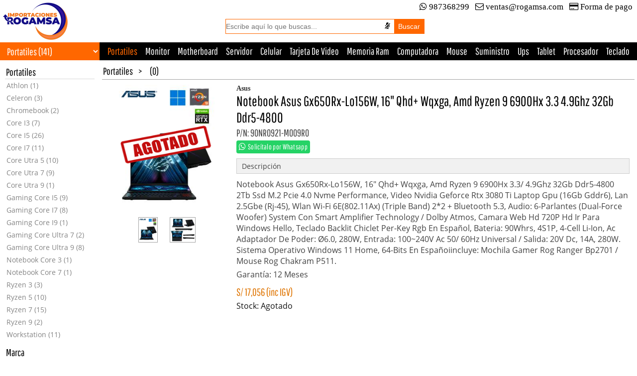

--- FILE ---
content_type: text/html; charset=UTF-8
request_url: https://rogamsa.com/producto/nbasgx65ro156w/nbg-as-16-r9-6-32-2tb-v16g-w11
body_size: 9083
content:
<!DOCTYPE html>
<html lang="es">
<head>
<!-- Google tag (gtag.js) -->
<script async src="https://www.googletagmanager.com/gtag/js?id=G-PVCBPTKYC1"></script>
<script>
  window.dataLayer = window.dataLayer || [];
  function gtag(){dataLayer.push(arguments);}
  gtag('js', new Date());

  gtag('config', 'G-PVCBPTKYC1');
</script>
<!-- Google tag (gtag.js) - Fin -->
<meta charset="UTF-8">
<meta name="msapplication-navbutton-color" content="#FF6700">
<meta name="theme-color" content="#FF6700">
<link rel="shortcut icon" href="https://rogamsa.com/img/rogamsa.ico">
<title>Notebook Asus Gx650Rx-Lo156W 90NR0921-M009R0</title>
<meta name="description" content="Compra online Notebook Asus Gx650Rx-Lo156W (90NR0921-M009R0), 16&#34; Qhd+ Wqxga, Amd Ryzen 9 6900Hx 3.3/4.9Ghz 32Gb Ddr5-4800 en Importaciones Rogamsa">
<meta name="keywords" content="Compra online en Perú, Portatiles Gaming Asus, Portatiles Asus, Asus 90NR0921-M009R0, Notebook Asus Gx650Rx-Lo156W">
    <link rel="canonical" href="https://rogamsa.com/producto/nbasgx65ro156w ">
    <meta property="og:locale" content="es_ES">
    <meta property="og:type" content="og:product">
    <meta property="og:title" content="Notebook Asus Gx650Rx-Lo156W, 16&#34; Qhd+ Wqxga, Amd Ryzen 9 6900Hx 3.3/4.9Ghz 32Gb Ddr5-4800">
    <meta property="og:description" content="Notebook ASUS GX650RX-LO156W, 16&#34; QHD+ WQXGA, AMD Ryzen 9 6900HX 3.3/4.9GHz 32GB DDR5-4800 2TB SSD M.2 PCIe 4.0 NVMe Performance, Video NVIDIA GeForce RTX 3080 Ti Laptop GPU (16GB GDDR6), LAN 2.5GbE (RJ-45), WLAN Wi-Fi 6E(802.11ax) (Triple Band) 2*2 + Bluetooth 5.3, Audio: 6-Parlantes (Dual-Force Woofer) System con Smart Amplifier Technology / Dolby Atmos, Camara Web HD 720p HD IR para Windows Hello, Teclado Backlit Chiclet Per-Key RGB en español, Bateria: 90WHrs, 4S1P, 4-cell Li-ion, AC Adaptador de poder: Ø6.0, 280W, Entrada: 100~240V AC 50/60Hz Universal / Salida: 20V DC, 14A, 280W. Sistema Operativo Windows 11 Home, 64-bits en españoIIncluye: Mochila Gamer ROG Ranger BP2701 / Mouse ROG Chakram P511.">
    <meta property="og:url" content="https://rogamsa.com/producto/nbasgx65ro156w/nbg-as-16-r9-6-32-2tb-v16g-w11">
    <meta property="og:image" content="https://rogamsa.com/img/datasheet/NBASGX65RO156W_LARGE.jpg">
    <meta property="og:image:secure_url" content="https://rogamsa.com/img/datasheet/NBASGX65RO156W_LARGE.jpg">
    <meta property="og:image:type" content="image/jpeg">
    <meta property="og:image:width" content="400">
    <meta property="og:image:height" content="400">
    <meta property="og:image:alt" content="Notebook Asus Gx650Rx-Lo156W">
    <meta property="product:brand" content="Asus">
    <meta property="product:availability" content="out of stock">
    <meta property="product:condition" content="new">
    <meta property="product:price:amount" content="17056.00">
    <meta property="product:price:currency" content="PEN">
    <meta property="product:retailer_item_id" content="NBASGX65RO156W">
<meta name="viewport" content="width=device-width, initial-scale=1.0">
<meta name="geo.region" content="PE-LIM">
<meta name="geo.placename" content="San Isidro">
<meta name="geo.position" content="-12.09353;-77.02762">
<meta name="ICBM" content="-12.09353, -77.02762">
<link rel="apple-touch-icon" href="https://rogamsa.com/img/rogamsa_131x75.png">
<link rel="apple-touch-startup-image" href="https://rogamsa.com/img/rogamsa_131x75.png">
<meta name="apple-mobile-web-app-capable" content="yes">
<meta name="apple-mobile-web-app-status-bar-style" content="default">
<meta name="apple-mobile-web-app-title" content="Notebook Asus Gx650Rx-Lo156W 90NR0921-M009R0">
<meta name="robots" content="index,follow">
<link rel="manifest" href="/manifest.json">
<style>
@font-face{font-family:'Pathway Gothic One';font-display:fallback;src:url('https://rogamsa.com/font/PathwayGothicOne-Regular.ttf');}
@font-face{font-family:'Open Sans';font-display:fallback;src:url('https://rogamsa.com/font/OpenSans-Regular.ttf');}
@font-face{font-family:'FontAwesome';font-display:fallback;src:url('https://rogamsa.com/font/fontawesome-webfont.eot?v=4.1.0');src:url('https://rogamsa.com/font/fontawesome-webfont.eot?#iefix&v=4.1.0') format('embedded-opentype'),url('https://rogamsa.com/font/fontawesome-webfont.woff?v=4.1.0') format('woff'),url('https://rogamsa.com/font/fontawesome-webfont.ttf?v=4.1.0') format('truetype'),url('https://rogamsa.com/font/fontawesome-webfont.svg?v=4.1.0#fontawesomeregular') format('svg');font-weight:normal;font-style:normal;}
.font_icon{font-family:FontAwesome;font-style:normal;font-weight:normal;line-height:1;-webkit-font-smoothing:antialiased;-moz-osx-font-smoothing:grayscale;}
.font-ambulance:before{content:"\f0f9";}
.font-book:before{content:"\f02d";}
.font-card:before{content:"\f09d"}
.font-cart:before{content:"\f07a";}
.font-clock:before {content: "\f017";}
.font-facebook:before{content:"\f09a";}
.font-google:before{content:"\f0d5";}
.font-handshake-o:before{content:"\f2b5";}
.font-inbox:before{content:"\f01c";}
.font-mail:before{content:"\f003";}
.font-map-marker:before{content:"\f041";}
.font-micro:before{content:"\f130";}
.font-micro-slash:before{content:"\f131";}
.font-mobile-phone:before{content:"\f095";}
.font-phone:before{content:"\f0f7";}
.font-thumbs-up:before{content:"\f164";}
.font-truck:before{content:"\f0d1";}
.font-twitter:before{content:"\f099";}
.font-user:before{content:"\f007";}
.font-whatsapp:before{content:"\f232";}
*{border:0px dotted #000;box-sizing:border-box;margin:0px;vertical-align:top;font-size:14px;}
html,body{background-color:white;font-family:Tahoma,Serif;height:100%;}
main{display:block;min-height:55%;}
footer{background-color:#f5f5f5;color:#A4A4A4;}
a{display:inline-table;text-decoration:none;}
a:hover{color:#FF6700 !Important;}
select{cursor:pointer;}
ul{padding:0px;}
ul li{list-style:none;}
#header_logo{display:table-cell;padding:5px;vertical-align:middle;}
#header_logo_2{display:none;padding:5px;text-align:center;}
#header_content{display:table-cell;width:100%;}
#header_content_menu{padding-right:5px;}
#header_content_2{width:100%;}
#header_content_2_search{display:table-cell;width:100%;}
#header_content_2_menu{display:table-cell;padding:5px;vertical-align:middle;min-width:115px;white-space:nowrap;}
#header_search{border:1px solid #FF6700;width:400px;margin:10px auto;}
#header_search_input{background-color:#fff;display:table-cell;width:100%;}
#header_search_input input{padding:6px 0px;width:100%;}
#header_search_micro{background-color:#fff;display:table-cell;}
#header_search_micro button{background:none;cursor:pointer;padding:6px 8px;}
#header_search_button{background-color:#FF6700;display:table-cell;}
#header_search_button input{background-color:#FF6700;color:#fff;cursor:pointer;padding:6px 8px;}
#header_menu_fb_1{display:none;}
#footer_menu{text-align:center;}
#footer_menu li{color:#F5863A;display:inline-table;padding:10px 20px;font-weight:bold;}
#footer_qr{height:80px;width:80px;}
#footer_Copyright{padding:20px 0px;text-align:center;}
#footer_Copyright *{vertical-align:middle;}
#footer_Copyright span{white-space:nowrap;line-height:22px;}
.footer_sub_menu{text-align:left;height:115px;min-width:170px;}
.footer_sub_menu li{display:block !important;padding:2px !important;}
.footer_sub_menu li *{vertical-align:middle;font-weight:normal;}
.footer_sub_menu li a{color:#666;padding:2px;margin:4px 0;}
.header_menu{text-align:right;}
.header_menu li{display:inline-table;height:20px;margin:2px;white-space:nowrap;}
.header_menu li *{vertical-align:top;}
.header_menu li .font_icon{font-size:17px;}
.header_menu li a{color:#000;font-size:17px;padding:2px;}
.header_menu .header_menu_cart{display:none;}
.header_menu .header_menu_mobile{display:none;}
.header_menu_fb{display:none;}
.header_menu_fb li{display:inline-table;margin:2px;white-space:nowrap;}
@media (max-width:768px){
    main{min-height:0%;}
	#header_logo{display:none;}
	#header_logo_2{display:block;padding:10px 10px 5px 10px;}
	#header_content{display:block;width:auto;}
	#header_content_2{width:auto;}
	#header_content_2_search{display:block;padding:5px 10px 10px 10px;width:auto;}
	#header_content_2_menu{display:none;min-width:auto;white-space:normal;}
	#header_search{margin:0px;width:auto;}
	#header_search_input input{padding:8px 0px;}
	#header_search_micro button{padding:8px;}
	#header_search_button input{padding:8px;}
	#header_content_menu{background-color:#000;opacity:0.65;padding:5px;}
	#header_menu_fb_1{display:block;}
	.header_menu{text-align:center;}
	.header_menu li{margin:4px;}
	.header_menu li a{color:#fff;}
	.header_menu .header_menu_cart{display:inline-table;}
	.header_menu .header_menu_mobile{display:inline-table;}
	.header_menu .header_menu_web{display:none;}
}
@media (max-width:480px){
	.footer_sub_menu{height:auto;}
}
/*main *{border:1px dotted #000;}*/
nav *{vertical-align:middle;}
#nav_select{display:table-cell;}
#nav_menu{background-color:#000;display:table-cell;width:100%;}
#top_menu{height:36px;overflow:hidden;text-align:center;}
#top_menu li{display:inline-table;margin:4px;padding:2px;}
#top_menu li a{color:#fff;font-family:'Pathway Gothic One';font-size:20px;}
#section_menu{display:table-cell;padding:10px;}
#select_sub_category{margin-bottom:10px;}
#menu_sub_class{margin-bottom:10px;}
#section_list{padding:5px;}
	#section_list{display:table-cell;width:100%;}
#list_header{border-bottom:1px solid #A4A4A4;width:100%;}
#list_header *{vertical-align:middle;}
#list_header_path{display:table-cell;padding:3px 0px;width:100%;}
#list_header_path *{color:#000;}
#list_header_path h2{font-weight:normal;}
#list_header_path h2 *{font-family:'Pathway Gothic One';font-size:20px;padding:2px;}
#list_header_view{display:table-cell;padding:2px;white-space:nowrap;}
#list_header_view img{cursor:pointer;}
#list_similar_header{border-bottom:1px solid #A4A4A4;color:#000;margin-top:10px;padding:5px 0px 5px;}
#list_similar_header *{font-family:'Pathway Gothic One';font-size:20px;padding:2px;}
#list_message{border-top:1px solid #424242;padding:10px;text-align:center;}
#list_message p{padding:3px;}
.select_class{background-color:#FF6700;color:#fff;font-family:'Pathway Gothic One';font-size:20px;height:36px;line-height:32px;padding-left:10px;width:200px;}
.select_class option{font-size:18px;padding:4px;}
.select_sub_class{display:none;}
.menu_class{color:#716861;width:180px;}
.menu_class li{padding:1px;}
.menu_class li a{color:#848484;display:block;font-family:'Open Sans', Arial;font-size:14px;padding:2px;}
.menu_class .menu_class_header{border-bottom:1px solid #D8D8D8;color:#000;font-family:'Pathway Gothic One';font-size:20px;padding:2px;}
.menu_class_selected a{color:#FF6700 !Important;}
@media (max-width:480px){
	#nav_select{background-color:#fff;display:block;padding:10px;}
	#nav_menu{display:none;}
	#section_menu{display:block;padding:0px 10px 10px 10px;width:auto;}
	#section_list{display:block;padding:0px;width:auto;}
	#list_header{background-color:#FF6700;border:0px;width:auto;}
	#list_header_path{display:block;width:auto;padding:10px 5px;}
	#list_header_path *{color:#fff;}
	#list_header_path h2{line-height:24px;}
	#list_header_path a:hover{color:#fff !Important;}
	#list_header_view{display:none;}
	#list_similar_header{background-color:#FF6700;color:#fff;border:0px;padding:10px 5px;width:auto;}
	.select_class{height:38px;width:100%;}
	.select_sub_class{display:block;}
	.menu_class{display:none;}
}

/***** Item List *****/
/*.item *{border:1px dotted #000;}*/
.item{background-color:white;display:inline-table;}
.item a{width:100%;}
.item p{display:block;vertical-align:middle;}
.item p span{display:inline-table;vertical-align:middle;}

.item_label_new{display:block;position:absolute;}
.item_label_out{display:block;position:absolute;}
.item_brand{color:#886A08;font-size:13px;font-weight:bold;}
.item_sub_category{color:#6E6E6E;font-family:'Open Sans', Arial;padding:2px 0px;}
.item_name{font-family:'Pathway Gothic One';font-size:21px;color:#000;}
.item_name *{font-family:'Pathway Gothic One';font-size:21px;color:#000;}
.item_description{color:#424242;font-family:'Open Sans', Arial;}
.item_price{color:#DF7401;font-family:'Pathway Gothic One';font-size:20px;}
.item_price_promo{background-color:#DF7401;border-radius:5px;color:#fff;font-family:'Pathway Gothic One';font-size:20px;padding:2px 4px;white-space:nowrap;}
.item_price_promo_hot{background-color:#fe2712;border-radius:5px;color:#fff;font-family:'Pathway Gothic One';font-size:20px;padding:2px 4px;white-space:nowrap;}
.item_price_promo_cyber{background-color:#1F1FFF;border-radius:5px;color:#fff;font-family:'Pathway Gothic One';font-size:20px;padding:2px 4px;white-space:nowrap;}
.item_content_frame{width:100%;}

.list_view_1 .item{margin:10px 15px 25px 10px;width:190px;}
.list_view_1 .item p{overflow:hidden;}
.list_view_1 .item p span{overflow:hidden;text-overflow:ellipsis;}
.list_view_1 .item .item_header{text-align:center;}
.list_view_1 .item .item_header .item_label_new{height:45px;width:45px;}
.list_view_1 .item .item_header .item_label_out{height:51px;margin-left:33px;margin-top:50px;width:120px;}
.list_view_1 .item .item_header .item_image{height:160px;width:120px;}
.list_view_1 .item .item_content .item_body .item_brand{padding:2px 0px;}
.list_view_1 .item .item_content .item_body .item_sub_category{border-top:1px solid #A4A4A4;height:18px;}
.list_view_1 .item .item_content .item_body .item_name{height:50px;}
.list_view_1 .item .item_content .item_body .item_description{display:none;}
.list_view_1 .item .item_content .item_footer{padding-top:5px;}

.list_view_2 .item{border-top:1px solid #A4A4A4;max-width:560px;padding:10px 0px;width:100%;}
.list_view_2 .item .item_header{display:table-cell;padding:5px;}
.list_view_2 .item .item_header .item_label_new{height:45px;width:45px;}
.list_view_2 .item .item_header .item_label_out{height:40px;margin-top:40px;width:90px;}
.list_view_2 .item .item_header .item_image{height:160px;width:120px;}
.list_view_2 .item .item_content{display:table-cell;padding:5px;width:100%;}
.list_view_2 .item .item_content .item_body{display:table-cell;width:100%;}
.list_view_2 .item .item_content .item_body .item_name{padding:2px 0px;}
.list_view_2 .item .item_content .item_body .item_description{padding:2px 0px;}
.list_view_2 .item .item_content .item_footer{display:table-cell;}
.list_view_2 .item .item_content .item_footer p{text-align:right;min-width:75px;}

@media (max-width:1360px){
	.list_view_2 .item{max-width:100%;}
}

@media (max-width:768px){
	.list_view_2 .item .item_content .item_body{display:block;width:auto;}
	.list_view_2 .item .item_content .item_footer{display:block;padding-top:5px;width:auto;}
	.list_view_2 .item .item_content .item_footer p{text-align:left;min-width:auto;}
}

@media (max-width:480px){
	.list_view_1 .item{border-top:1px solid #6E6E6E;display:block;margin:0px;width:auto;}
	.list_view_1 .item .item_header{display:table-cell;padding:5px;}
	.list_view_1 .item .item_header .item_label_new{position:absolute;height:30px;width:30px;}
	.list_view_1 .item .item_header .item_label_out{height:35px;margin-left:0px;margin-top:30px;width:75px;}
	.list_view_1 .item .item_header .item_image{height:100px;width:75px;}
	.list_view_1 .item .item_content{display:table-cell;padding:5px;width:100%;}
	.list_view_1 .item .item_content .item_body .item_sub_category{border-top:0px;height:auto;}
	.list_view_1 .item .item_content .item_body .item_name{height:auto;}
	.list_view_1 .item .item_content .item_body .item_description{display:block;}
	.list_view_1 .item .item_content .item_footer{display:block;width:auto;}
	.list_view_2 .item .item_header .item_label_new{position:absolute;height:20px;width:20px;}
	.list_view_2 .item .item_header .item_label_out{height:35px;margin-left:0px;margin-top:30px;width:75px;}
	.list_view_2 .item{margin:0px;padding:0px;}
	.list_view_2 .item .item_header .item_image{height:100px;width:75px;}
	.list_view_2 .item .item_content .item_body{display:block;}
	.list_view_2 .item .item_content .item_footer{display:block;width:auto;}
}

@media (max-width:260px){
	.list_view_1 .item .item_header .item_label_new{height:30px;position:absolute;width:30px;}
	.list_view_1 .item .item_header .item_label_out{height:28px;margin-top:25px;width:60px;}
	.list_view_1 .item .item_header .item_image{height:80px;width:60px;}
	.list_view_2 .item .item_header .item_label_new{height:20px;position:absolute;width:20px;}
	.list_view_2 .item .item_header .item_label_out{height:28px;margin-top:25px;width:60px;}
	.list_view_2 .item .item_header .item_image{height:80px;width:60px;}
}

/***** Item Detail *****/
#item_content{width:100%;}
#item_content .item_price_promo{white-space:normal;}
#item_content .item_price_promo_hot{white-space:normal;}
#item_content .item_price_promo_cyber{white-space:normal;}
#item_image{display:table-cell;padding:10px 0px;text-align:center;}
#item_image .item_label_new{height:55px;width:55px;}
#item_image .item_label_out{height:80px;margin-left:33px;margin-top:80px;width:190px;}
#item_image_1{height:256px;margin:0px auto;text-align:center;width:260px;}
#item_image_1 .item_image_1{height:256px;width:192px;}
#item_image_1 .item_image_2{height:256px;width:260px;}
#item_image_2_list{text-align:center;}
#item_image_2_list li{border:1px solid #A4A4A4;display:inline-table;margin:10px;}
#item_image_2_list li img{display:block;}

#item_datasheet{display:table-cell;padding:10px;width:100%;}
#item_datasheet_header{padding-bottom:10px;}
#item_datasheet_menu{list-style-type:none;overflow:hidden;border:1px solid #ccc;background-color: #f1f1f1;}
#item_datasheet_menu li{float: left;}
#item_datasheet_menu li a{display:inline-block;color:#A4A4A4;font-family:'Open Sans', Arial;padding:5px 10px;}
#item_datasheet_menu .item_datasheet_tab_selected a{color:#424242;}
/*.fb-share-button{height:22px;}*/
.item_datasheet_content{display:none;overflow:auto;padding:10px 0px;}
.item_datasheet_content *{color:#424242;font-family:'Open Sans', Arial;font-size:16px;}
.item_datasheet_content table{width:100%;}
.item_datasheet_content table tbody tr td table tbody tr td table{border-bottom:1px solid #E6E6E6;padding-bottom:5px;}
.item_datasheet_content table tbody tr td table tbody tr td table tbody tr td{border-top:1px solid #E6E6E6;padding-top:5px;padding-right:5px;}

#item_name{color:#000;font-family:'Pathway Gothic One';font-size:28px;font-weight:normal;}
#item_part_number{color:#424242;font-family:'Pathway Gothic One';font-size:20px;margin-bottom:4px;padding-top:3px;}

.item_apply_for{background-color:#25D366;border-radius:4px;color:white;padding:4px 5px;}
.item_apply_for .font_icon{font-size:16px;}
.item_apply_for .font_text{font-family:'Pathway Gothic One';font-size:15px;letter-spacing:.3px;margin-left:4px;}
.item_apply_for:hover{background-color:#128C7E;color:white !important;}
.item_apply_mobile{display:none;}

#item_description{color:#424242;font-family:'Open Sans', Arial;font-size:16px;padding-bottom:5px;}
#item_waranty{color:#424242;font-family:'Open Sans';font-size:16px;padding-bottom:5px;}
#item_feature{color:#424242;width:100%;}
#item_price{padding-top:10px;}
#item_price p{display:block;padding-top:10px;}
#item_price span{color:#DF7401;display:inline-table;font-family:'Pathway Gothic One';font-size:21px;vertical-align:middle;white-space:nowrap;}
#item_price .item_price_promo{background-color:#DF7401;color:#fff;font-size:23px;}
#item_price .item_price_promo_hot{background-color:#fe2712;color:#fff;font-size:23px;}
#item_price .item_price_promo_cyber{background-color:#1F1FFF;color:#fff;font-size:23px;}
#item_stock{color:#131313;padding-top:5px;}
@media (max-width:768px){
	#item_content{width:auto;}
	#item_image{display:block;padding:10px 0px;}
	#item_datasheet{display:block;width:auto;padding:0px;}
}
@media (max-width:480px){
	#item_part_number{padding:3px 0px 0px 0px;}
	#item_datasheet_header{padding:10px;}
	#item_datasheet_menu{border-left:none;border-right:none;}
	.item_datasheet_content{padding:10px;}
	
	.item_apply_for{margin:8px 0;padding:8px 5px;text-align:center;}
    .item_apply_for .font_icon{font-size:20px;}
    .item_apply_for .font_text{font-size:16px;}
    .item_apply_mobile{display:block;}
    .item_apply_web{display:none;}
}
@media (max-width:320px){
	#item_image .item_label_out{height:70px;margin-left:15px;margin-top:60px;width:180px;}
	#item_image_1{height:207px;width:210px;}
	#item_image_1 .item_image_1{height:207px;width:178px;}
	#item_image_1 .item_image_2{height:207px;width:210px;}
}

#list_similar_item .item_image{height:120px;width:90px;}
#list_similar_item .item_label_out{height:40px;margin-left:48px;margin-top:40px;width:90px;}
#list_similar_item .item_name{font-size:19px;height:46px;}
#list_similar_item .item_description{font-size:14px;}
#list_similar_item .item_price{font-size:17px;}
#list_similar_item .item_price_promo{font-size:19px;}
@media (max-width:480px){
	#list_similar_item .item_name{height:auto;}
	#list_similar_item .item_label_out{margin-left:0px;}
}</style>
</head>
<body>
<header>
	<div id="header_logo">
		<a href="https://rogamsa.com"><img src="https://rogamsa.com/img/logo.png" alt="Importaciones Rogamsa" height="75" width="131"></a>
	</div>
	<div id="header_content">
		<div id="header_content_menu">
			<ul class="header_menu">
				<li class="header_menu_mobile"><a href="https://api.whatsapp.com/send?phone=51987368299"><span class="font_icon font-whatsapp">&nbsp;</span>987368299</a></li>
				<li class="header_menu_web"><a href="https://web.whatsapp.com/send?phone=51987368299" target="_blank"><span class="font_icon font-whatsapp">&nbsp;</span>987368299</a></li>
				<li><a href="mailto:ventas@rogamsa.com"><span class="font_icon font-mail">&nbsp;</span>ventas@rogamsa.com</a></li>
				<li><a href="https://rogamsa.com/pagina/atencion-al-cliente/forma-de-pago"><span class="font_icon font-card">&nbsp;</span>Forma de pago</a></li>
			</ul>
		</div>
		<div id="header_logo_2">
			<a href="https://rogamsa.com"><img src="https://rogamsa.com/img/logo.png" alt="Importaciones Rogamsa" height="71" width="230"></a>
		</div>
		<div id="header_content_2">
			<form action="https://rogamsa.com" method=GET>
			<div id="header_content_2_search">
				<div id="header_search">
					<div id="header_search_input">
						<input id="headerSearchFormText" name="buscar" placeholder="Escribe aquí lo que buscas..." type="text" value="" >
					</div>
					<div id="header_search_micro">
						<button id="headerSearchFormMicro" type="button" class="font_icon font-micro" aria-label="Buscar por voz">
					</div>
					<div id="header_search_button">
						<input id="headerSearchFormSubmit" type="submit" value="Buscar">
					</div>
				</div>
			</div>
			<div id="header_content_2_menu"></div>
			</form>
		</div>
	</div>
</header>
<main>
<nav>
	<div id="nav_select">
		<select class="select_class" id="select_category" onchange="location.href=('https://rogamsa.com/'+this.value);">
			<option value="">Más Categorías</option>
						<option value="accesorio">Accesorio (97)</option>
						<option value="almacenamiento">Almacenamiento (128)</option>
						<option value="barebone">Barebone (7)</option>
						<option value="camaras">Camaras (7)</option>
						<option value="case">Case (32)</option>
						<option value="celular">Celular (12)</option>
						<option value="computadora">Computadora (36)</option>
						<option value="cooler">Cooler (7)</option>
						<option value="digital-signane">Digital Signane (19)</option>
						<option value="energia-renovable">Energia Renovable (2)</option>
						<option value="fuente">Fuente (7)</option>
						<option value="impresora">Impresora (54)</option>
						<option value="lectora">Lectora (2)</option>
						<option value="memoria-flash">Memoria Flash (53)</option>
						<option value="memoria-ram">Memoria Ram (60)</option>
						<option value="mochilas-accesorios-de-viaje">Mochilas / Accesorios De Viaje (22)</option>
						<option value="monitor">Monitor (84)</option>
						<option value="motherboard">Motherboard (114)</option>
						<option value="mouse">Mouse (39)</option>
						<option value="multimedia">Multimedia (65)</option>
						<option value="portatiles" selected>Portatiles (141)</option>
						<option value="procesador">Procesador (34)</option>
						<option value="red-inalambrica">Red Inalámbrica (40)</option>
						<option value="red-lan-wan">Red Lan/Wan (60)</option>
						<option value="refrigeracion">Refrigeración (3)</option>
						<option value="servidor">Servidor (57)</option>
						<option value="smart-home">Smart Home (5)</option>
						<option value="software">Software (87)</option>
						<option value="storage">Storage (7)</option>
						<option value="subliminacion">Subliminacion (14)</option>
						<option value="suministro">Suministro (66)</option>
						<option value="tablet">Tablet (14)</option>
						<option value="tarjeta-de-video">Tarjeta De Video (3)</option>
						<option value="teclado">Teclado (18)</option>
						<option value="televisor">Televisor (2)</option>
						<option value="ups">Ups (83)</option>
						<option value="videojuego">Videojuego (1)</option>
					</select>
	</div>
	<div id="nav_menu">
		<ul id="top_menu">
						<li class="menu_class_selected"><a href="https://rogamsa.com/portatiles">Portatiles</a></li>
						<li><a href="https://rogamsa.com/monitor">Monitor</a></li>
						<li><a href="https://rogamsa.com/motherboard">Motherboard</a></li>
						<li><a href="https://rogamsa.com/servidor">Servidor</a></li>
						<li><a href="https://rogamsa.com/celular">Celular</a></li>
						<li><a href="https://rogamsa.com/tarjeta-de-video">Tarjeta De Video</a></li>
						<li><a href="https://rogamsa.com/memoria-ram">Memoria Ram</a></li>
						<li><a href="https://rogamsa.com/computadora">Computadora</a></li>
						<li><a href="https://rogamsa.com/mouse">Mouse</a></li>
						<li><a href="https://rogamsa.com/suministro">Suministro</a></li>
						<li><a href="https://rogamsa.com/ups">Ups</a></li>
						<li><a href="https://rogamsa.com/tablet">Tablet</a></li>
						<li><a href="https://rogamsa.com/procesador">Procesador</a></li>
						<li><a href="https://rogamsa.com/teclado">Teclado</a></li>
						<li><a href="https://rogamsa.com/memoria-flash">Memoria Flash</a></li>
						<li><a href="https://rogamsa.com/impresora">Impresora</a></li>
						<li><a href="https://rogamsa.com/red-inalambrica">Red Inalámbrica</a></li>
						<li><a href="https://rogamsa.com/multimedia">Multimedia</a></li>
						<li><a href="https://rogamsa.com/fuente">Fuente</a></li>
						<li><a href="https://rogamsa.com/software">Software</a></li>
						<li><a href="https://rogamsa.com/almacenamiento">Almacenamiento</a></li>
						<li><a href="https://rogamsa.com/red-lan-wan">Red Lan/Wan</a></li>
						<li><a href="https://rogamsa.com/case">Case</a></li>
						<li><a href="https://rogamsa.com/digital-signane">Digital Signane</a></li>
						<li><a href="https://rogamsa.com/barebone">Barebone</a></li>
						<li><a href="https://rogamsa.com/televisor">Televisor</a></li>
						<li><a href="https://rogamsa.com/smart-home">Smart Home</a></li>
						<li><a href="https://rogamsa.com/cooler">Cooler</a></li>
						<li><a href="https://rogamsa.com/videojuego">Videojuego</a></li>
						<li><a href="https://rogamsa.com/lectora">Lectora</a></li>
						<li><a href="https://rogamsa.com/subliminacion">Subliminacion</a></li>
						<li><a href="https://rogamsa.com/accesorio">Accesorio</a></li>
						<li><a href="https://rogamsa.com/storage">Storage</a></li>
						<li><a href="https://rogamsa.com/mochilas-accesorios-de-viaje">Mochilas / Accesorios De Viaje</a></li>
						<li><a href="https://rogamsa.com/refrigeracion">Refrigeración</a></li>
						<li><a href="https://rogamsa.com/camaras">Camaras</a></li>
						<li><a href="https://rogamsa.com/energia-renovable">Energia Renovable</a></li>
					</ul>
	</div>
</nav>
<section>
		<div id="section_menu">
					<select class="select_class select_sub_class select_selected" id="select_sub_category" onchange="location.href=('https://rogamsa.com/portatiles/'+this.value);">
				<option value="">-- Sub categoría --</option>
								<option value="athlon">Athlon (1)</option>
								<option value="celeron">Celeron (3)</option>
								<option value="chromebook">Chromebook (2)</option>
								<option value="core-i3">Core I3 (7)</option>
								<option value="core-i5">Core I5 (26)</option>
								<option value="core-i7">Core I7 (11)</option>
								<option value="core-utra-5">Core Utra 5 (10)</option>
								<option value="core-utra-7">Core Utra 7 (9)</option>
								<option value="core-utra-9">Core Utra 9 (1)</option>
								<option value="gaming-core-i5">Gaming Core I5 (9)</option>
								<option value="gaming-core-i7">Gaming Core I7 (8)</option>
								<option value="gaming-core-i9">Gaming Core I9 (1)</option>
								<option value="gaming-core-ultra-7">Gaming Core Ultra 7 (2)</option>
								<option value="gaming-core-ultra-9">Gaming Core Ultra 9 (8)</option>
								<option value="notebook-core-3">Notebook Core 3 (1)</option>
								<option value="notebook-core-7">Notebook Core 7 (1)</option>
								<option value="ryzen-3">Ryzen 3 (3)</option>
								<option value="ryzen-5">Ryzen 5 (10)</option>
								<option value="ryzen-7">Ryzen 7 (15)</option>
								<option value="ryzen-9">Ryzen 9 (2)</option>
								<option value="workstation">Workstation (11)</option>
							</select>
			<ul class="menu_class" id="menu_sub_class">
				<li class="menu_class_header">Portatiles</li>
								<li><a href="https://rogamsa.com/portatiles/athlon">Athlon (1)</a></li>
								<li><a href="https://rogamsa.com/portatiles/celeron">Celeron (3)</a></li>
								<li><a href="https://rogamsa.com/portatiles/chromebook">Chromebook (2)</a></li>
								<li><a href="https://rogamsa.com/portatiles/core-i3">Core I3 (7)</a></li>
								<li><a href="https://rogamsa.com/portatiles/core-i5">Core I5 (26)</a></li>
								<li><a href="https://rogamsa.com/portatiles/core-i7">Core I7 (11)</a></li>
								<li><a href="https://rogamsa.com/portatiles/core-utra-5">Core Utra 5 (10)</a></li>
								<li><a href="https://rogamsa.com/portatiles/core-utra-7">Core Utra 7 (9)</a></li>
								<li><a href="https://rogamsa.com/portatiles/core-utra-9">Core Utra 9 (1)</a></li>
								<li><a href="https://rogamsa.com/portatiles/gaming-core-i5">Gaming Core I5 (9)</a></li>
								<li><a href="https://rogamsa.com/portatiles/gaming-core-i7">Gaming Core I7 (8)</a></li>
								<li><a href="https://rogamsa.com/portatiles/gaming-core-i9">Gaming Core I9 (1)</a></li>
								<li><a href="https://rogamsa.com/portatiles/gaming-core-ultra-7">Gaming Core Ultra 7 (2)</a></li>
								<li><a href="https://rogamsa.com/portatiles/gaming-core-ultra-9">Gaming Core Ultra 9 (8)</a></li>
								<li><a href="https://rogamsa.com/portatiles/notebook-core-3">Notebook Core 3 (1)</a></li>
								<li><a href="https://rogamsa.com/portatiles/notebook-core-7">Notebook Core 7 (1)</a></li>
								<li><a href="https://rogamsa.com/portatiles/ryzen-3">Ryzen 3 (3)</a></li>
								<li><a href="https://rogamsa.com/portatiles/ryzen-5">Ryzen 5 (10)</a></li>
								<li><a href="https://rogamsa.com/portatiles/ryzen-7">Ryzen 7 (15)</a></li>
								<li><a href="https://rogamsa.com/portatiles/ryzen-9">Ryzen 9 (2)</a></li>
								<li><a href="https://rogamsa.com/portatiles/workstation">Workstation (11)</a></li>
							</ul>
			<select class="select_class select_sub_class" id="select_brand" onchange="location.href=('https://rogamsa.com/portatiles/gaming/'+this.value);">
				<option value="">-- Marca --</option>
							</select>
			<ul class="menu_class">
				<li class="menu_class_header">Marca</li>
							</ul>
			</div>
		<div id="section_list">
		<div id="list_header">
			<div id="list_header_path">
				<h2>
											<a href="https://rogamsa.com/portatiles" rel="nofollow">Portatiles</a>
						<span>&nbsp;>&nbsp;</span><a href="https://rogamsa.com/portatiles/gaming" rel="nofollow"></a>																<span>(0)</span>
				</h2>
			</div>
					</div>
				<div id="item">
			<div itemscope itemtype="http://schema.org/Product" id="item_content">
			    <meta itemprop="sku" content="NBASGX65RO156W">
			    <meta itemprop="image" content="https://rogamsa.com/img/datasheet/NBASGX65RO156W_LARGE.jpg">
			    <meta itemprop="url" content="https://rogamsa.com/producto/nbasgx65ro156w/nbg-as-16-r9-6-32-2tb-v16g-w11">
				<div id="item_image">
										<div id="item_image_1">
												<img alt="Agotado" class="item_label_out" height="119" src="https://rogamsa.com/img/agotado.png" width="200">
												<img alt="90NR0921-M009R0" class="item_image_1" height="256" id="item_image_1_src" src="https://rogamsa.com/img/datasheet/NBASGX65RO156W.jpg" width="192">
					</div>
					<div id="item_image_2">
						<ul id="item_image_2_list">
							<li><a href="javascript:set_item_image('https://rogamsa.com/img/datasheet/NBASGX65RO156W.jpg',1);"><img alt="1" height="49" src="https://rogamsa.com/img/datasheet/NBASGX65RO156W.jpg" width="37"></a></li>
														<li><a href="javascript:set_item_image('https://rogamsa.com/img/datasheet/NBASGX65RO156W_LARGE.jpg',2);"><img alt="2" height="49" src="https://rogamsa.com/img/datasheet/NBASGX65RO156W_LARGE.jpg" width="50"></a></li>
																				</ul>
					</div>
				</div>
				<div id="item_datasheet">
					<div id="item_datasheet_header">
					    <p itemprop="brand" itemtype="https://schema.org/Brand" itemscope>
					        <meta itemprop="name" content="Asus">
					        <span style="color:#333;font-weight:bold;">Asus</span>
					    </p>
						<h1 itemprop="name" id="item_name">Notebook Asus Gx650Rx-Lo156W, 16" Qhd+ Wqxga, Amd Ryzen 9 6900Hx 3.3  4.9Ghz 32Gb Ddr5-4800</h1>
												<p itemprop="mpn" id="item_part_number" content="90NR0921-M009R0">P/N: 90NR0921-M009R0</p>
												<a class="item_apply_for item_apply_mobile" href="https://api.whatsapp.com/send?phone=51987368299&text=https://rogamsa.com/producto/nbasgx65ro156w">
						    <span class="font_icon font-whatsapp"></span>
						    <span class="font_text">Solicítalo por Whatsapp</span>
						</a>
						<a class="item_apply_for item_apply_web" href="https://web.whatsapp.com/send?phone=51987368299&text=https://rogamsa.com/producto/nbasgx65ro156w" target="_blank">
						    <span class="font_icon font-whatsapp"></span>
						    <span class="font_text">Solicítalo por Whatsapp</span>
						</a>
					</div>
					<div>
						<ul id="item_datasheet_menu">
						  <li class="item_datasheet_tab item_datasheet_tab_selected" id="item_datasheet_tab_1"><a href="javascript:open_datasheet('1')">Descripción</a></li>
						  						</ul>
						<div class="item_datasheet_content" id="item_datasheet_content_1" style="display:block;">
							<p itemprop="description" id="item_description">Notebook Asus Gx650Rx-Lo156W, 16" Qhd+ Wqxga, Amd Ryzen 9 6900Hx 3.3/ 4.9Ghz 32Gb Ddr5-4800 2Tb Ssd M.2 Pcie 4.0 Nvme Performance, Video Nvidia Geforce Rtx 3080 Ti Laptop Gpu (16Gb Gddr6), Lan 2.5Gbe (Rj-45), Wlan Wi-Fi 6E(802.11Ax) (Triple Band) 2*2 + Bluetooth 5.3, Audio: 6-Parlantes (Dual-Force Woofer) System Con Smart Amplifier Technology /  Dolby Atmos, Camara Web Hd 720P Hd Ir Para Windows Hello, Teclado Backlit Chiclet Per-Key Rgb En Español, Bateria: 90Whrs, 4S1P, 4-Cell Li-Ion, Ac Adaptador De Poder: Ø6.0, 280W, Entrada: 100~240V Ac 50/ 60Hz Universal /  Salida: 20V Dc, 14A, 280W. Sistema Operativo Windows 11 Home, 64-Bits En Españoiincluye: Mochila Gamer Rog Ranger Bp2701 /  Mouse Rog Chakram P511.</p>
														<p id="item_warranty">Garantía: 12 Meses</p>
														<p id="item_price" itemprop="offers" itemtype="http://schema.org/Offer" itemscope>
							    <meta itemprop="url" content="https://rogamsa.com/producto/nbasgx65ro156w/nbg-as-16-r9-6-32-2tb-v16g-w11">
							    <meta itemprop="itemCondition" content="http://schema.org/NewCondition">
							    <meta itemprop="priceCurrency" content="PEN">
							    <meta itemprop="price" content="17056.00">
								<meta itemprop="availability" content="https://schema.org/OutOfStock">
								<meta itemprop="priceValidUntil" content="2026-01-14">
								<span>
									<span class="item_price">S/&nbsp;</span>
									<span class="item_price">17,056&nbsp;</span>
									<span> (inc IGV)</span>
								</span>
															</p>
														<p id="item_stock">Stock: Agotado</p>
													</div>
						<div class="item_datasheet_content" id="item_datasheet_content_2" style="display:none;">
													</div>
					</div>
				</div>
			</div>
		</div>
					</div>
</section>
<script>
set_item_image = function( s_image_source, i_image_size )
{
	var o_item_image = document.getElementById( "item_image_1_src" );
	o_item_image.setAttribute( "src", s_image_source );
	o_item_image.setAttribute( "class", "item_image_" + i_image_size );
}

open_datasheet = function( s_tab_select ) {
    var i;
	
	var x = document.getElementsByClassName( "item_datasheet_tab" );
    for (i = 0; i < x.length; i++) {
        x[i].className = "item_datasheet_tab"; 
    }
    document.getElementById( "item_datasheet_tab_" + s_tab_select ).className += " item_datasheet_tab_selected";
	
    var x = document.getElementsByClassName( "item_datasheet_content" );
    for (i = 0; i < x.length; i++) {
        x[i].style.display = "none"; 
    }
    document.getElementById( "item_datasheet_content_" + s_tab_select ).style.display = "block";
}
</script>
</main>
<footer>
	<div>
		<ul id="footer_menu">
			<li>
				<ul class="footer_sub_menu">
					<li>Nosotros</li>
					<li><a href="https://rogamsa.com/pagina/nosotros/direccion"><span class="font_icon font-map-marker">&nbsp;</span>Dirección</a></li>
					<!--<li><a href="https://rogamsa.com/pagina/nosotros/horario-de-atencion"><span class="font_icon font-clock">&nbsp;</span>Horario de atención</a></li>-->
				</ul>
			</li>
			<li>
				<ul class="footer_sub_menu">
					<li>Atención al cliente</li>
					<li><a href="https://rogamsa.com/pagina/atencion-al-cliente/forma-de-pago"><span class="font_icon font-card">&nbsp;</span>Forma de pago</a></li>
					<li><a href="https://rogamsa.com/pagina/atencion-al-cliente/garantia"><span class="font_icon font-handshake-o">&nbsp;</span>Garantía</a></li>
					<li><a href="https://rogamsa.com/pagina/atencion-al-cliente/entrega-y-devolucion"><span class="font_icon font-truck">&nbsp;</span>Entrega y devolución</a></li>
				</ul>
			</li>
			<li>
				<ul class="footer_sub_menu">
					<li>Contáctanos</li>
					<li class="footer_sub_menu_mobile"><a href="https://api.whatsapp.com/send?phone=51987368299"><span class="font_icon font-whatsapp">&nbsp;</span>987368299</a></li>
				    <li><a href="mailto:ventas@rogamsa.com"><span class="font_icon font-mail">&nbsp;</span>ventas@rogamsa.com</a></li>
				</ul>
			</li>
			<li>
				<ul class="footer_sub_menu">
					<li>Síguenos en</li>
					<li><a href="https://www.facebook.com/ImportacionesRogamsa" target="_blank"><span class="font_icon font-facebook">&nbsp;</span>/ImportacionesRogamsa</a></li>
				</ul>
			</li>
			<li>
				<ul class="footer_sub_menu">
					<li>Llévanos contigo</li>
					<li>
						<img id="footer_qr" alt="Importaciones Rogamsa QR" src="https://rogamsa.com/img/logo_qr.png">
					</li>
				</ul>
			</li>
		</ul>
	</div>
	<div id="footer_Copyright">
		<img alt="Perú" src="https://rogamsa.com/img/peru.png" height="11" width="16">
		<span>Copyright &#169;2011-2026</span>
		<span>Internet Soporte y Servicios S.A.C.&#174;</span>
	</div>
</footer>
<script type="text/javascript">
const headerSearchText = document.getElementById( 'headerSearchFormText' );
const headerSearchMicro = document.getElementById( 'headerSearchFormMicro' );
const headerSearchSubmit = document.getElementById( 'headerSearchFormSubmit' );
let recognition = null;
if ( window.webkitSpeechRecognition ) recognition = new webkitSpeechRecognition();
if ( window.SpeechRecognition ) recognition = new SpeechRecognition();
if ( recognition ){
	recognition.lang = 'es-ES';
	recognition.continuous = false;
	recognition.interimResults = false;
	recognition.maxAlternatives = 1;
	recognition.onresult = function( event ){
		var results = event.results;
		var frase = results[ results.length - 1 ][ 0 ].transcript;
		headerSearchText.setAttribute( 'value', frase );
		apiSpeechSynthesis( 'Buscando ' + frase );
		headerSearchSubmit.click();
	};
	recognition.onstart = function(){
		headerSearchMicro.classList.add( 'listening' );
	}
	recognition.onend = function(){
		headerSearchMicro.classList.remove( 'listening' );
	}
	headerSearchMicro.addEventListener( 'click', recognitionToggle );
} else {
	headerSearchMicro.classList.replace( 'font-micro', 'font-micro-slash' );
}
function apiSpeechSynthesis( pText ){
	const speech = new SpeechSynthesisUtterance( pText );
	window.speechSynthesis.speak( speech );
}
function recognitionToggle(){
	if ( headerSearchMicro.classList.contains( 'listening' ) ){
		recognition.abort();
	} else {
		recognition.start();
	}
}
</script>
<a title="GDPR-compliant Web Analytics" href="https://clicky.com/101480480"><img alt="Clicky" src="//static.getclicky.com/media/links/badge.gif" border="0" /></a>
<script async data-id="101480480" src="//static.getclicky.com/js"></script>

</body>
</html>